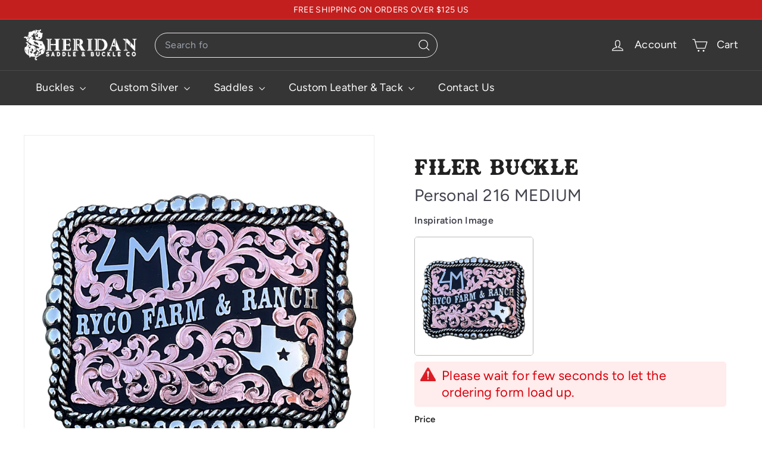

--- FILE ---
content_type: text/javascript
request_url: https://sheridanbuckleco.com/cdn/shop/t/115/assets/theme.js?v=65989547873142880371753175416
body_size: -117
content:
/*
@license
  Expanse by Archetype Themes (https://archetypethemes.co)
  Access unminified JS in assets/theme.js

  Use this event listener to run your own JS outside of this file.
  Documentation - https://archetypethemes.co/blogs/expanse/javascript-events-for-developers

  document.addEventListener('page:loaded', function() {
    // Page has loaded and theme assets are ready
  });
*/console&&console.log&&console.log("Expanse theme ("+theme.settings.themeVersion+") by ARCH\u039ETYPE | Learn more at https://archetypethemes.co"),function(){"use strict";window.Shopify&&window.Shopify.theme&&navigator&&navigator.sendBeacon&&window.Shopify.designMode&&navigator.sendBeacon("https://api.archetypethemes.co/api/beacon",new URLSearchParams({shop:window.Shopify.shop,themeName:window.theme&&window.theme.settings&&`${window.theme.settings.themeName} v${window.theme.settings.themeVersion}`,role:window.Shopify.theme.role,route:window.location.pathname,themeId:window.Shopify.theme.id,themeStoreId:window.Shopify.theme.theme_store_id||0,isThemeEditor:!!window.Shopify.designMode}));function DOMready(callback){document.readyState!="loading"?callback():document.addEventListener("DOMContentLoaded",callback)}DOMready(function(){document.dispatchEvent(new CustomEvent("page:loaded"))})}(),document.addEventListener("DOMContentLoaded",function(){const currentUrl=window.location.pathname;currentUrl.includes("/products/customize-your-barrel-saddle")&&(window.location.href="/products/barrel-saddle-customized"),currentUrl.includes("/products/customize-your-calf-roper-saddle")&&(window.location.href="/products/calf-saddle-customized"),currentUrl.includes("/products/customize-your-breakaway-saddle")&&(window.location.href="/products/breakaway-saddle-customized"),currentUrl.includes("/products/customize-your-ranch-saddle")&&(window.location.href="/products/testing-four"),currentUrl.includes("/products/customize-your-in-seat-rigging-saddle")&&(window.location.href="/pages/custom-saddle"),currentUrl.includes("/products/customize-your-youth-kids-saddle")&&(window.location.href="/pages/custom-saddle"),currentUrl.includes("/products/customize-your-wade-saddle")&&(window.location.href="/products/wade-saddle-customized"),currentUrl.includes("/products/customize-your-lady-saddle")&&(window.location.href="/pages/custom-saddle"),currentUrl.includes("/products/customize-your-cutting-saddle")&&(window.location.href="/products/real-cutter-customized"),currentUrl.includes("/products/customize-your-beartrap-saddle")&&(window.location.href="/products/beartrap-customized"),currentUrl.includes("/products/customize-your-steer-wrestler-saddle")&&(window.location.href="/products/steer-wrestler-saddle-customized"),currentUrl.includes("/products/customize-your-reining-saddle")&&(window.location.href="/products/copy-of-beartrap-customized"),currentUrl.includes("/products/customize-your-roper-saddle")&&(window.location.href="/products/roper-saddle-customized")});
//# sourceMappingURL=/cdn/shop/t/115/assets/theme.js.map?v=65989547873142880371753175416


--- FILE ---
content_type: image/svg+xml
request_url: https://sheridanbuckleco.com/cdn/shop/files/Frame_18.svg?v=1746102402
body_size: 288
content:
<svg xmlns="http://www.w3.org/2000/svg" fill="none" viewBox="0 0 30 30" height="30" width="30">
<path fill="black" d="M25.9692 15.5903H24.8977V11.9823C24.8971 11.4112 24.6699 10.8637 24.2661 10.4599C23.8623 10.0561 23.3148 9.82896 22.7437 9.82828H22.6339L20.4079 6.13931C20.1673 5.73954 19.7984 5.43309 19.3613 5.26996C18.9242 5.10683 18.4447 5.09665 18.001 5.24108L16.3299 3.58981C15.9565 3.21516 15.4502 3.00318 14.9212 3.00004C14.3922 2.99689 13.8834 3.20282 13.5056 3.57301L7.02198 9.82828H5.15402C4.58295 9.82896 4.03546 10.0561 3.63165 10.4599C3.22784 10.8637 3.00068 11.4112 3 11.9823V24.6221C3.00068 25.1931 3.22784 25.7406 3.63165 26.1444C4.03546 26.5482 4.58295 26.7754 5.15402 26.7761H22.7437C23.3148 26.7754 23.8623 26.5482 24.2661 26.1444C24.6699 25.7406 24.8971 25.1931 24.8977 24.6221V20.8538H25.9692C26.2756 20.8534 26.5694 20.7314 26.7861 20.5146C27.0028 20.2979 27.1247 20.004 27.125 19.6976V16.7466C27.1247 16.4401 27.0028 16.1462 26.7861 15.9295C26.5694 15.7127 26.2756 15.5907 25.9692 15.5903ZM21.6271 9.82828L19.6691 6.58304C19.5859 6.44631 19.4765 6.32736 19.3472 6.23302C19.2179 6.13869 19.0713 6.07082 18.9157 6.03331C18.7601 5.9958 18.5986 5.9894 18.4405 6.01446C18.2825 6.03953 18.1309 6.09557 17.9945 6.17937L12.1184 9.82828H21.6271ZM14.9169 3.86393C14.6135 3.862 14.3217 3.97993 14.1048 4.19208L8.26313 9.82828H10.4852L17.1989 5.65939L15.7246 4.20242C15.5105 3.98752 15.2202 3.86587 14.9169 3.86393ZM23.6572 25.5356C23.8995 25.2933 24.0358 24.9647 24.0361 24.6221V20.8538L24 19.9922H24.4609C24.4725 19.9931 25.9549 19.9909 25.9692 19.9922C26.0472 19.9921 26.1219 19.9611 26.1771 19.9059C26.2322 19.8508 26.2633 19.776 26.2634 19.698V16.7466C26.2634 16.6685 26.2324 16.5936 26.1772 16.5383C26.1221 16.4831 26.0472 16.452 25.9692 16.4519H24.0361V16V15.5903V11.9823C24.0358 11.6396 23.8995 11.3111 23.6572 11.0688C23.4149 10.8265 23.0864 10.6902 22.7437 10.6899H5.15402C4.81135 10.6902 4.48282 10.8265 4.24052 11.0688C3.99822 11.3111 3.86195 11.6396 3.86161 11.9823V24.6221C3.86195 24.9647 3.99822 25.2933 4.24052 25.5356C4.48282 25.7779 4.81135 25.9141 5.15402 25.9145H22.7437C23.0864 25.9141 23.4149 25.7779 23.6572 25.5356Z" clip-rule="evenodd" fill-rule="evenodd"></path>
</svg>


--- FILE ---
content_type: image/svg+xml
request_url: https://sheridanbuckleco.com/cdn/shop/files/Frame_13.svg?v=1746102160
body_size: 951
content:
<svg xmlns="http://www.w3.org/2000/svg" fill="none" viewBox="0 0 30 30" height="30" width="30">
<path fill="black" d="M6.7138 13.1825C6.44053 13.1866 6.17692 13.2695 5.9658 13.4177C5.82449 13.5098 5.70675 13.6256 5.6198 13.758C5.53286 13.8903 5.47855 14.0365 5.46023 14.1875C5.44821 14.3027 5.45583 14.4188 5.48288 14.5322C5.44405 14.5377 5.40523 14.5449 5.3664 14.5537C4.57009 14.734 4.09666 15.511 4.04533 15.5992C4.01552 15.6501 4 15.7064 4 15.7633C4 15.8203 4.01552 15.8765 4.04533 15.9275C4.09666 16.0157 4.57009 16.7927 5.3664 16.9729C5.40523 16.9818 5.44405 16.989 5.48288 16.9945C5.45584 17.1079 5.44821 17.2241 5.46023 17.3394C5.47852 17.4903 5.53279 17.6364 5.6197 17.7687C5.70661 17.901 5.82432 18.0168 5.96558 18.1088C6.09334 18.198 6.24075 18.2644 6.39908 18.3041C6.55741 18.3438 6.72346 18.3561 6.88742 18.3401C7.88023 23.4604 11.174 27 15.0009 27C18.8276 27 22.1213 23.4602 23.1141 18.3403C23.2779 18.3561 23.4436 18.3437 23.6017 18.304C23.7597 18.2643 23.9069 18.198 24.0345 18.109C24.1758 18.0169 24.2935 17.9012 24.3805 17.7688C24.4674 17.6365 24.5217 17.4903 24.54 17.3394C24.5519 17.2241 24.5443 17.1079 24.5174 16.9945C24.5562 16.989 24.595 16.9818 24.6339 16.9729C25.43 16.7927 25.9034 16.0153 25.9547 15.9275C25.9845 15.8765 26 15.8203 26 15.7633C26 15.7064 25.9845 15.6502 25.9547 15.5992C25.9034 15.5111 25.43 14.734 24.6339 14.5537C24.595 14.5449 24.5562 14.5377 24.5174 14.5322C24.5443 14.4188 24.5519 14.3027 24.54 14.1875C24.5217 14.0365 24.4674 13.8903 24.3804 13.758C24.2935 13.6256 24.1758 13.5098 24.0345 13.4177C23.8238 13.2698 23.5607 13.187 23.288 13.1827C22.5943 7.50661 19.1533 3.42857 15.0009 3.42857C10.8483 3.42857 7.40744 7.5068 6.7138 13.1825ZM22.4718 13.6394C22.4774 13.6955 22.4979 13.7498 22.5318 13.7981C22.5658 13.8464 22.6122 13.8874 22.6676 13.918C22.723 13.9486 22.7859 13.9679 22.8514 13.9745C22.9169 13.981 22.9833 13.9747 23.0455 13.956C23.1161 13.9243 23.1958 13.9107 23.2752 13.9169C23.3545 13.9231 23.4301 13.9488 23.4927 13.991C23.5442 14.0207 23.5876 14.0596 23.62 14.1049C23.6524 14.1503 23.6731 14.201 23.6805 14.2537C23.6738 14.4541 23.5873 14.6466 23.4353 14.7994C23.3679 14.8671 23.3315 14.9533 23.3327 15.0422C23.334 15.131 23.3728 15.2165 23.442 15.2828C23.5112 15.3491 23.6062 15.3919 23.7094 15.4031C23.8126 15.4144 23.9171 15.3934 24.0036 15.3441C24.0599 15.3051 24.126 15.2778 24.1967 15.2641C24.2674 15.2505 24.3408 15.251 24.4113 15.2655C24.6875 15.3667 24.918 15.5416 25.068 15.764C24.9173 15.9852 24.6876 16.1594 24.4126 16.261C24.3419 16.2758 24.2683 16.2764 24.1973 16.2628C24.1264 16.2491 24.0601 16.2217 24.0036 16.1826C23.9171 16.1332 23.8126 16.1123 23.7094 16.1235C23.6062 16.1348 23.5112 16.1775 23.442 16.2439C23.3728 16.3102 23.334 16.3957 23.3327 16.4845C23.3315 16.5733 23.3679 16.6596 23.4353 16.7273C23.5866 16.8797 23.6731 17.0712 23.6807 17.2709C23.6736 17.324 23.6531 17.3751 23.6207 17.4208C23.5882 17.4665 23.5445 17.5056 23.4927 17.5355C23.4312 17.5779 23.2875 17.6771 22.9379 17.5429C22.877 17.5195 22.8104 17.5085 22.7437 17.5108C22.6769 17.5131 22.6116 17.5286 22.553 17.5561C22.4945 17.5837 22.4442 17.6224 22.4062 17.6694C22.3682 17.7163 22.3435 17.7702 22.334 17.8267C21.5166 22.7152 18.4327 26.2634 15.0007 26.2634C11.5689 26.2634 8.48479 22.715 7.66778 17.8263C7.65833 17.7697 7.63362 17.7158 7.59558 17.6689C7.55754 17.6219 7.50722 17.5831 7.4486 17.5556C7.38998 17.528 7.32466 17.5125 7.25781 17.5103C7.19096 17.508 7.12441 17.519 7.06342 17.5425C6.71293 17.6773 6.56907 17.5781 6.5076 17.5355C6.45608 17.5058 6.41264 17.467 6.38019 17.4217C6.34774 17.3765 6.32705 17.3258 6.31952 17.2731C6.32746 17.0728 6.41389 16.8806 6.56497 16.7273C6.63247 16.6596 6.669 16.5733 6.66782 16.4844C6.66663 16.3955 6.62781 16.3099 6.55852 16.2435C6.48924 16.1771 6.39416 16.1344 6.29084 16.1232C6.18753 16.112 6.08295 16.1331 5.99642 16.1826C5.94014 16.2216 5.87408 16.2489 5.80338 16.2626C5.73269 16.2763 5.65925 16.2759 5.58878 16.2614C5.31252 16.1601 5.08211 15.9851 4.93201 15.7627C5.08283 15.5415 5.3126 15.3673 5.5877 15.2657C5.6583 15.251 5.73192 15.2505 5.80281 15.2641C5.8737 15.2777 5.93996 15.3051 5.99642 15.3441C6.08279 15.3935 6.18716 15.4147 6.29032 15.4036C6.39348 15.3925 6.48849 15.35 6.55787 15.2839C6.62725 15.2178 6.66632 15.1325 6.66791 15.0438C6.66949 14.955 6.63347 14.8688 6.56648 14.8009C6.41459 14.6474 6.3276 14.4547 6.31952 14.2539C6.32702 14.2012 6.34769 14.1504 6.38014 14.105C6.41258 14.0597 6.45605 14.0208 6.5076 13.991C6.57034 13.9487 6.64609 13.923 6.72565 13.9168C6.80521 13.9106 6.88516 13.9243 6.9558 13.9562C7.01801 13.975 7.08445 13.9814 7.15002 13.9749C7.21559 13.9684 7.27853 13.9491 7.334 13.9185C7.38946 13.888 7.43597 13.8469 7.46994 13.7986C7.50392 13.7503 7.52445 13.696 7.52995 13.6398C8.0614 8.23862 11.2732 4.16518 15.0009 4.16518C18.7284 4.16518 21.9402 8.23825 22.4718 13.6394Z"></path>
<path fill="black" d="M8.74463 15.2143C8.74463 21.1628 11.9793 25.1585 15 25.1585C18.0206 25.1585 21.2553 21.1628 21.2553 15.2143C21.2553 9.26581 18.0209 5.27009 15 5.27009C11.9791 5.27009 8.74463 9.26581 8.74463 15.2143ZM20.3925 15.2143C20.3925 20.4842 17.5455 24.4219 15 24.4219C12.4544 24.4219 9.6078 20.4842 9.6078 15.2143C9.6078 9.94441 12.4549 6.00669 15.0002 6.00669C17.5457 6.00669 20.3925 9.94441 20.3925 15.2143Z"></path>
</svg>


--- FILE ---
content_type: image/svg+xml
request_url: https://sheridanbuckleco.com/cdn/shop/files/Frame_27.svg?v=1746161250
body_size: -173
content:
<svg xmlns="http://www.w3.org/2000/svg" fill="none" viewBox="0 0 30 30" height="30" width="30">
<path fill="black" d="M26.9532 23.2406V19.9594C26.9532 14.3484 23.0391 9.51562 17.6016 8.30625V7.30781C18.3704 7.15313 18.9516 6.47344 18.9516 5.65781C18.9516 4.84219 18.3704 4.1625 17.6016 4.00781V1.875C17.6016 1.61719 17.3907 1.40625 17.1329 1.40625C16.875 1.40625 16.6641 1.61719 16.6641 1.875V3.975H13.3407V1.875C13.3407 1.61719 13.1297 1.40625 12.8719 1.40625C12.6141 1.40625 12.4032 1.61719 12.4032 1.875V4.00781C11.6344 4.1625 11.0532 4.84219 11.0532 5.65781C11.0532 6.47344 11.6344 7.15313 12.4032 7.30781V8.30625C6.96567 9.51562 3.05161 14.3484 3.05161 19.9594V23.2406C2.13286 23.2969 1.40161 24.0516 1.40161 24.9844V26.8359C1.40161 27.8016 2.18911 28.5891 3.15474 28.5891H26.8454C27.811 28.5891 28.5985 27.8016 28.5985 26.8359V24.9844C28.5985 24.0516 27.8672 23.2969 26.9532 23.2406ZM26.0157 19.9594V23.2313H23.9954V20.1328C23.9954 16.1578 21.3844 12.6797 17.6016 11.5406V9.27188C22.5094 10.4578 26.0157 14.8594 26.0157 19.9641V19.9594ZM14.5313 7.34062V7.58438C14.5313 7.84219 14.7422 8.05313 15 8.05313C15.2579 8.05313 15.4688 7.84219 15.4688 7.58438V7.34062H16.6641V12.7031C16.6641 13.1445 16.4888 13.5677 16.1767 13.8798C15.8646 14.1919 15.4414 14.3672 15 14.3672C14.5587 14.3672 14.1355 14.1919 13.8234 13.8798C13.5113 13.5677 13.336 13.1445 13.336 12.7031V7.34062H14.5313ZM15 15.3047C16.4344 15.3047 17.6016 14.1375 17.6016 12.7031V12.5156C20.8407 13.6172 23.0579 16.6641 23.0579 20.1281V23.2266H6.94224V20.1281C6.94224 16.6641 9.15942 13.6172 12.3985 12.5156V12.7031C12.3985 14.1375 13.5657 15.3047 15 15.3047ZM11.9907 5.65781C11.9907 5.24531 12.3235 4.9125 12.736 4.9125H17.2688C17.6813 4.9125 18.0141 5.24531 18.0141 5.65781C18.0141 6.07031 17.6813 6.40312 17.2688 6.40312H12.736C12.3235 6.40312 11.9907 6.07031 11.9907 5.65781ZM12.3985 9.26719V11.5359C8.62036 12.675 6.00474 16.1531 6.00474 20.1281V23.2266H3.98442V19.9547C3.98442 14.85 7.49067 10.4484 12.3985 9.2625V9.26719ZM27.661 26.8406C27.661 27.2906 27.2954 27.6562 26.8454 27.6562H3.15474C2.70474 27.6562 2.33911 27.2906 2.33911 26.8406V24.9891C2.33911 24.5391 2.70474 24.1734 3.15474 24.1734H26.8454C27.2954 24.1734 27.661 24.5391 27.661 24.9891V26.8406ZM14.5313 12.2719V11.6391C14.5313 11.3813 14.7422 11.1703 15 11.1703C15.2579 11.1703 15.4688 11.3813 15.4688 11.6391V12.2719C15.4688 12.5297 15.2579 12.7406 15 12.7406C14.7422 12.7406 14.5313 12.5297 14.5313 12.2719ZM14.5313 9.92813V9.29531C14.5313 9.0375 14.7422 8.82656 15 8.82656C15.2579 8.82656 15.4688 9.0375 15.4688 9.29531V9.92813C15.4688 10.1859 15.2579 10.3969 15 10.3969C14.7422 10.3969 14.5313 10.1859 14.5313 9.92813Z"></path>
</svg>


--- FILE ---
content_type: image/svg+xml
request_url: https://sheridanbuckleco.com/cdn/shop/files/OBJECTS_6.svg?v=1746100832
body_size: 1983
content:
<svg xmlns="http://www.w3.org/2000/svg" fill="none" viewBox="0 0 67 47" height="47" width="67">
<g clip-path="url(#clip0_50_321)">
<path stroke-linejoin="round" stroke-linecap="round" stroke="#C31F1F" fill="#C31F1F" d="M33.5006 0.562927C43.4409 0.774806 46.2421 6.25492 49.7793 6.28005C60.56 6.34829 59.4432 14.0549 59.8418 14.6618C60.0321 14.9527 65.8211 16.1917 65.8211 23.2842C65.8211 30.2977 59.9962 31.6696 59.8418 31.9066C59.4432 32.5135 60.56 40.2201 49.7793 40.2883C46.2421 40.3099 43.4409 45.7936 33.5006 46.0055C23.5603 45.7936 20.7592 40.3135 17.2219 40.2883C6.44122 40.2201 7.55808 32.5135 7.15946 31.9066C6.96913 31.6157 1.18018 30.3767 1.18018 23.2842C1.18018 16.2707 7.00504 14.8988 7.15946 14.6618C7.55808 14.0549 6.44122 6.34829 17.2219 6.28005C20.7592 6.25851 23.5603 0.774806 33.5006 0.562927Z"></path>
<path fill="white" d="M33.4994 44.2027C23.8787 43.9837 21.7527 38.5143 17.2314 38.4856C7.84055 38.4281 9.65409 32.4309 8.65934 30.9154C7.64304 29.3641 5.08972 30.2367 3.56348 26.2577C2.77702 24.2143 2.77702 22.3433 3.56348 20.2964C5.09332 16.3102 7.63586 17.2008 8.65934 15.6386C9.66486 14.1124 7.82619 8.12953 17.2314 8.06848C21.7527 8.03975 23.8823 2.57041 33.4994 2.35135C43.1201 2.57041 45.2461 8.03975 49.7673 8.06848C59.1618 8.12593 57.3411 14.1196 58.3394 15.6386C59.3593 17.1936 61.9055 16.3138 63.4353 20.2964C64.2218 22.3397 64.2218 24.2107 63.4353 26.2577C61.9055 30.2439 59.3629 29.3533 58.3394 30.9154C57.3447 32.4345 59.1582 38.4245 49.7673 38.4856C45.2461 38.5143 43.1165 43.9837 33.4994 44.2027Z"></path>
<path fill="#212121" d="M23.047 27.5414C22.439 27.5414 21.888 27.4464 21.394 27.2564C20.9 27.0664 20.4915 26.8099 20.1685 26.4869C19.855 26.1639 19.6555 25.8172 19.57 25.4467L21.3085 24.9337C21.413 25.2187 21.603 25.4657 21.8785 25.6747C22.1635 25.8742 22.5198 25.9787 22.9473 25.9882C23.3938 25.9977 23.7548 25.9027 24.0303 25.7032C24.3153 25.5037 24.4578 25.2377 24.4578 24.9052C24.4578 24.6392 24.3438 24.4112 24.1158 24.2212C23.8973 24.0217 23.5933 23.8744 23.2038 23.7794L22.0353 23.4944C21.5983 23.3709 21.2135 23.1952 20.881 22.9672C20.5485 22.7392 20.292 22.4589 20.1115 22.1264C19.931 21.7844 19.8408 21.3902 19.8408 20.9437C19.8408 20.0982 20.1163 19.4379 20.6673 18.9629C21.2278 18.4879 22.021 18.2504 23.047 18.2504C23.617 18.2504 24.1158 18.3312 24.5433 18.4927C24.9803 18.6542 25.346 18.8917 25.6405 19.2052C25.935 19.5092 26.1583 19.8749 26.3103 20.3024L24.5718 20.8297C24.4768 20.5542 24.2915 20.3167 24.016 20.1172C23.75 19.9082 23.408 19.8037 22.99 19.8037C22.5815 19.8037 22.2585 19.9034 22.021 20.1029C21.7835 20.2929 21.6648 20.5589 21.6648 20.9009C21.6648 21.1764 21.755 21.3997 21.9355 21.5707C22.1255 21.7322 22.382 21.8509 22.705 21.9269L23.8878 22.2262C24.6573 22.4162 25.251 22.7582 25.669 23.2522C26.0965 23.7367 26.3103 24.2782 26.3103 24.8767C26.3103 25.4182 26.182 25.8884 25.9255 26.2874C25.669 26.6864 25.2985 26.9952 24.814 27.2137C24.3295 27.4322 23.7405 27.5414 23.047 27.5414ZM22.2918 29.3512V26.8717H23.8593V29.3512H22.2918ZM22.2918 19.2479V16.7684H23.8593V19.2479H22.2918ZM29.6691 27.8834V18.9487L29.8544 17.9084H31.5359V27.8834H29.6691ZM27.5601 21.0577V19.2907C27.7976 19.3097 28.0541 19.2527 28.3296 19.1197C28.6051 18.9772 28.8759 18.7967 29.1419 18.5782C29.4174 18.3502 29.6549 18.1222 29.8544 17.8942L31.0941 19.1054C30.7521 19.4854 30.3911 19.8322 30.0111 20.1457C29.6311 20.4497 29.2369 20.6872 28.8284 20.8582C28.4294 21.0292 28.0066 21.0957 27.5601 21.0577ZM35.6808 27.8834V18.9487L35.8661 17.9084H37.5476V27.8834H35.6808ZM33.5718 21.0577V19.2907C33.8093 19.3097 34.0658 19.2527 34.3413 19.1197C34.6168 18.9772 34.8876 18.7967 35.1536 18.5782C35.4291 18.3502 35.6666 18.1222 35.8661 17.8942L37.1058 19.1054C36.7638 19.4854 36.4028 19.8322 36.0228 20.1457C35.6428 20.4497 35.2486 20.6872 34.8401 20.8582C34.4411 21.0292 34.0183 21.0957 33.5718 21.0577ZM43.5308 28.0544C42.7233 28.0544 42.0108 27.8359 41.3933 27.3989C40.7758 26.9524 40.2913 26.3444 39.9398 25.5749C39.5883 24.7959 39.4126 23.9029 39.4126 22.8959C39.4126 21.8889 39.5883 21.0007 39.9398 20.2312C40.2913 19.4522 40.7711 18.8442 41.3791 18.4072C41.9966 17.9607 42.7091 17.7374 43.5166 17.7374C44.3241 17.7374 45.0366 17.9607 45.6541 18.4072C46.2811 18.8442 46.7703 19.4522 47.1218 20.2312C47.4733 21.0007 47.6491 21.8889 47.6491 22.8959C47.6491 23.9029 47.4733 24.7959 47.1218 25.5749C46.7703 26.3444 46.2858 26.9524 45.6683 27.3989C45.0508 27.8359 44.3383 28.0544 43.5308 28.0544ZM43.5308 26.2874C43.9583 26.2874 44.3383 26.1449 44.6708 25.8599C45.0128 25.5654 45.2788 25.1664 45.4688 24.6629C45.6588 24.1499 45.7538 23.5609 45.7538 22.8959C45.7538 22.2309 45.6588 21.6419 45.4688 21.1289C45.2788 20.6159 45.0128 20.2169 44.6708 19.9319C44.3383 19.6374 43.9536 19.4902 43.5166 19.4902C43.0891 19.4902 42.7091 19.6374 42.3766 19.9319C42.0441 20.2169 41.7828 20.6159 41.5928 21.1289C41.4123 21.6419 41.3221 22.2309 41.3221 22.8959C41.3221 23.5609 41.4123 24.1499 41.5928 24.6629C41.7828 25.1664 42.0441 25.5654 42.3766 25.8599C42.7186 26.1449 43.1033 26.2874 43.5308 26.2874Z"></path>
<path stroke-linejoin="round" stroke-linecap="round" stroke-width="0.625" stroke="#DC8989" d="M51.158 14.6331C51.4345 15.5201 52.8458 15.5309 53.3198 14.3063C54.4834 11.2861 47.3477 11.8212 49.2798 15.7715C51.1508 19.6068 58.9472 15.161 54.724 11.3328C52.5118 9.32893 47.9223 9.7455 45.1859 13.1032C45.1176 11.0275 44.0582 8.52451 42.5104 7.12037C37.6121 2.67451 33.0334 9.40793 37.5798 11.1209C39.8781 11.9864 41.3218 10.0328 40.3809 8.59633C39.9212 7.89606 38.9193 7.61595 38.1651 7.98224"></path>
<path stroke-linejoin="round" stroke-linecap="round" stroke-width="0.625" stroke="#DC8989" d="M15.8423 31.9317C15.5658 31.0447 14.1544 31.0339 13.6804 32.2585C12.5169 35.2787 19.6525 34.7436 17.7205 30.7933C15.8495 26.958 8.05306 31.4038 12.2763 35.232C14.4884 37.2359 19.0779 36.8193 21.8144 33.4616C21.8826 35.5373 22.942 38.0403 24.4898 39.4444C29.3881 43.8903 33.9669 37.1569 29.4205 35.4439C27.1221 34.5784 25.6785 36.532 26.6194 37.9685C27.079 38.6687 28.081 38.9489 28.8351 38.5826"></path>
<path stroke-linejoin="round" stroke-linecap="round" stroke-width="0.625" stroke="#DC8989" d="M51.158 31.9317C51.4345 31.0447 52.8458 31.0339 53.3198 32.2585C54.4834 35.2787 47.3477 34.7436 49.2798 30.7933C51.1508 26.958 58.9472 31.4038 54.724 35.232C52.5118 37.2359 47.9223 36.8193 45.1859 33.4616C45.1176 35.5373 44.0582 38.0403 42.5104 39.4444C37.6121 43.8903 33.0334 37.1569 37.5798 35.4439C39.8781 34.5784 41.3218 36.532 40.3809 37.9685C39.9212 38.6687 38.9193 38.9489 38.1651 38.5826"></path>
<path stroke-linejoin="round" stroke-linecap="round" stroke-width="0.625" stroke="#DC8989" d="M15.8423 14.6331C15.5658 15.5201 14.1544 15.5309 13.6804 14.3063C12.5169 11.2861 19.6525 11.8212 17.7205 15.7715C15.8495 19.6068 8.05306 15.161 12.2763 11.3328C14.4884 9.32893 19.0779 9.7455 21.8144 13.1032C21.8826 11.0275 22.942 8.52451 24.4898 7.12037C29.3881 2.67451 33.9669 9.40793 29.4205 11.1209C27.1221 11.9864 25.6785 10.0328 26.6194 8.59633C27.079 7.89606 28.081 7.61595 28.8351 7.98224"></path>
<path stroke-linejoin="round" stroke-linecap="round" stroke-width="0.625" stroke="#DC8989" fill="#F2F2F2" d="M46.1011 10.1226C47.3544 10.83 47.5519 8.3234 46.1873 8.76152C45.5804 8.95545 45.5804 9.8281 46.1011 10.1226Z"></path>
<path stroke-linejoin="round" stroke-linecap="round" stroke-width="0.625" stroke="#DC8989" fill="#F2F2F2" d="M20.8988 36.4422C19.6455 35.7347 19.448 38.2414 20.8126 37.8032C21.4195 37.6093 21.4195 36.7367 20.8988 36.4422Z"></path>
<path stroke-linejoin="round" stroke-linecap="round" stroke-width="0.625" stroke="#DC8989" fill="#F2F2F2" d="M46.1011 36.4422C47.3544 35.7347 47.5519 38.2414 46.1873 37.8032C45.5804 37.6093 45.5804 36.7367 46.1011 36.4422Z"></path>
<path stroke-linejoin="round" stroke-linecap="round" stroke-width="0.625" stroke="#DC8989" fill="#F2F2F2" d="M20.8988 10.1226C19.6455 10.83 19.448 8.3234 20.8126 8.76152C21.4195 8.95545 21.4195 9.8281 20.8988 10.1226Z"></path>
<path stroke-linejoin="round" stroke-linecap="round" stroke-width="0.625" stroke="#DC8989" d="M50.231 21.5389C51.3011 20.2927 53.1901 19.8403 54.6409 20.6052C55.2011 20.8997 55.6428 21.3701 56.1528 21.7472C59.9989 24.5734 62.5271 19.3555 59.6578 18.8958C57.2122 18.5008 57.0865 20.9858 58.268 21.1654C58.8641 21.2552 59.3776 20.6698 59.4962 20.0773"></path>
<path stroke-linejoin="round" stroke-linecap="round" stroke-width="0.625" stroke="#DC8989" d="M16.769 25.0223C15.6988 26.2685 13.8098 26.721 12.359 25.956C11.7988 25.6616 11.3571 25.1911 10.8471 24.8141C7.001 21.9878 4.47282 27.2058 7.34216 27.6654C9.78774 28.0605 9.91343 25.5754 8.73194 25.3958C8.1358 25.306 7.62227 25.8914 7.50376 26.4839"></path>
<path stroke-linejoin="round" stroke-linecap="round" stroke-width="0.625" stroke="#DC8989" d="M50.231 25.0223C51.3011 26.2685 53.1901 26.721 54.6409 25.956C55.2011 25.6616 55.6428 25.1911 56.1528 24.8141C59.9989 21.9878 62.5271 27.2058 59.6578 27.6654C57.2122 28.0605 57.0865 25.5754 58.268 25.3958C58.8641 25.306 59.3776 25.8914 59.4962 26.4839"></path>
<path stroke-linejoin="round" stroke-linecap="round" stroke-width="0.625" stroke="#DC8989" d="M16.769 21.5389C15.6988 20.2927 13.8098 19.8403 12.359 20.6052C11.7988 20.8997 11.3571 21.3701 10.8471 21.7472C7.001 24.5734 4.47282 19.3555 7.34216 18.8958C9.78774 18.5008 9.91343 20.9858 8.73194 21.1654C8.1358 21.2552 7.62227 20.6698 7.50376 20.0773"></path>
<path stroke-linejoin="round" stroke-linecap="round" stroke-width="0.625" stroke="#DC8989" fill="#F2F2F2" d="M51.6782 23.2806C52.7233 22.1602 53.7288 22.0452 55.0934 23.2806C53.7252 24.516 52.7233 24.401 51.6782 23.2806Z"></path>
<path stroke-linejoin="round" stroke-linecap="round" stroke-width="0.625" stroke="#DC8989" fill="#F2F2F2" d="M15.3214 23.2806C14.2764 24.401 13.2709 24.516 11.9062 23.2806C13.2745 22.0452 14.2764 22.1602 15.3214 23.2806Z"></path>
<path stroke-linejoin="round" stroke-linecap="round" stroke-width="0.625" stroke="#DC8989" fill="#F2F2F2" d="M60.8784 23.2806C61.0759 22.1745 62.6022 22.1314 62.8069 23.2806C62.5986 24.4298 61.0723 24.3867 60.8784 23.2806Z"></path>
<path stroke-linejoin="round" stroke-linecap="round" stroke-width="0.625" stroke="#DC8989" fill="#F2F2F2" d="M6.12132 23.2806C5.92381 24.3867 4.39757 24.4298 4.19287 23.2806C4.40116 22.1314 5.9274 22.1745 6.12132 23.2806Z"></path>
<path stroke-linejoin="round" stroke-linecap="round" stroke-width="0.625" stroke="#DC8989" d="M57.4856 17.366C56.5303 17.5204 55.787 18.5044 55.9019 19.4632C55.1729 18.3895 53.4994 18.1165 52.4688 18.903"></path>
<path stroke-linejoin="round" stroke-linecap="round" stroke-width="0.625" stroke="#DC8989" d="M9.51465 29.1988C10.4699 29.0444 11.2133 28.0604 11.0984 27.1016C11.8274 28.1753 13.5008 28.4483 14.5315 27.6618"></path>
<path stroke-linejoin="round" stroke-linecap="round" stroke-width="0.625" stroke="#DC8989" d="M57.4856 29.1988C56.5303 29.0444 55.787 28.0604 55.9019 27.1016C55.1729 28.1753 53.4994 28.4483 52.4688 27.6618"></path>
<path stroke-linejoin="round" stroke-linecap="round" stroke-width="0.625" stroke="#DC8989" d="M9.51465 17.366C10.4699 17.5204 11.2133 18.5044 11.0984 19.4632C11.8274 18.3895 13.5008 18.1165 14.5315 18.903"></path>
</g>
<defs>
<clipPath id="clip0_50_321">
<rect fill="white" height="47" width="67"></rect>
</clipPath>
</defs>
</svg>


--- FILE ---
content_type: text/javascript; charset=utf-8
request_url: https://sheridanbuckleco.com/products/filer-buckle.js
body_size: 2321
content:
{"id":7749404426474,"title":"Filer Buckle","handle":"filer-buckle","description":"\u003cmeta charset=\"utf-8\"\u003e\u003cmeta charset=\"utf-8\"\u003e\n\u003ch2\u003e\u003cspan\u003e\u003cstrong\u003eCustom Buckle Details\u003c\/strong\u003e\u003c\/span\u003e\u003c\/h2\u003e\n\u003ch6\u003e\u003cspan style=\"color: #ff2a00;\"\u003e\u003cstrong\u003eDescription\u003c\/strong\u003e\u003c\/span\u003e\u003c\/h6\u003e\n\u003cmeta charset=\"utf-8\"\u003e\n\u003cp\u003e\u003cstrong\u003eEvery buckle is customized with your lettering, logo, stones, etc.\u003c\/strong\u003e\u003c\/p\u003e\n\u003cp\u003e\u003cstrong\u003eBelt buckles are a great Gift For Birthday's,  Wedding Parties Corporate events,  or to personalize one for yourself. This buckle is only an example of how this buckle looks. Your buckle will be made to your specifications, lettering, stone color, etc. For example, if you see a team roper as a figurine and you would like a barrel racer, this will be changed to fit your needs. That goes for the lettering also; whatever lettering you see on the buckle is just an example and will be changed to the lettering you want. \u003c\/strong\u003e\u003c\/p\u003e\n\u003cp\u003e\u003cstrong\u003eThe Engagement Buckle is an antique German silver buckle with a new take on some of the original cowboy belt buckles. This custom trophy buckle has a very unique look, and the custom brand can be changed to whatever you need. The traditional look of this buckle will catch your eye and is a great way to show off someone’s hard work, achievement, or personalization. This buckle measures 3.5\" inches tall by 4.5\" inches wide. The back of the buckle has a hook for your belt hole. It also has a swivel bar to attach to your belt.\u003c\/strong\u003e\u003c\/p\u003e\n\u003cp\u003e \u003c\/p\u003e\n\u003cp\u003e \u003c\/p\u003e\n\u003cp\u003e\u003cstrong\u003e\u003cspan style=\"color: #a92d2d;\"\u003eBACKGROUND \u003c\/span\u003e:\u003cem\u003eGS w\/ANTIQUE\u003c\/em\u003e\u003c\/strong\u003e\u003c\/p\u003e\n\u003cp\u003e\u003cstrong\u003e\u003cspan style=\"color: #a92d2d;\"\u003eENGRAVED BACKGROUND\u003c\/span\u003e :\u003ci\u003eBLACK ENAMEL\u003c\/i\u003e\u003c\/strong\u003e\u003c\/p\u003e\n\u003cp\u003e\u003cstrong\u003e\u003cspan style=\"color: #a92d2d;\"\u003eFINISH\u003c\/span\u003e :\u003cem\u003eNORMAL ANTIQUE\u003c\/em\u003e\u003c\/strong\u003e\u003c\/p\u003e\n\u003cp\u003e\u003cstrong\u003e\u003cspan style=\"color: #a92d2d;\"\u003eFILIGREE \u003c\/span\u003e:\u003ci\u003eCOPPER\u003c\/i\u003e\u003c\/strong\u003e\u003c\/p\u003e\n\u003cp\u003e\u003cstrong\u003e\u003cspan style=\"color: #a92d2d;\"\u003eLETTERING\u003c\/span\u003e :\u003ci\u003eSILVER\u003c\/i\u003e\u003c\/strong\u003e\u003c\/p\u003e\n\u003cp\u003e\u003cstrong\u003e\u003cspan style=\"color: #a92d2d;\"\u003eFLOWERS\u003c\/span\u003e :\u003ci\u003eNONE\u003c\/i\u003e\u003c\/strong\u003e\u003c\/p\u003e\n\u003cp\u003e\u003cstrong\u003e\u003cspan style=\"color: #a92d2d;\"\u003eLEAVES\u003c\/span\u003e :\u003ci\u003eNONE\u003c\/i\u003e\u003c\/strong\u003e\u003c\/p\u003e\n\u003cmeta charset=\"utf-8\"\u003e\n\u003ch6\u003e\u003cspan\u003e\u003cstrong\u003eHow To Order\u003c\/strong\u003e\u003c\/span\u003e\u003c\/h6\u003e\n\u003ch4\u003e\u003cspan color=\"#d13434\"\u003e\u003cspan style=\"color: #ff2a00;\"\u003e\u003cstrong\u003eOnline Order\u003c\/strong\u003e\u003c\/span\u003e\u003cbr\u003e\u003c\/span\u003e\u003c\/h4\u003e\n\u003cp\u003e\u003cstrong\u003e1) Fill out Buckle Customization Form for every buckle you need. \u003c\/strong\u003e\u003c\/p\u003e\n\u003cp\u003e\u003cstrong\u003e2) Once you complete the customizations for all buckles and items you need, finalize the checkout process by clicking the shopping bag in top right hand corner of the website.\u003c\/strong\u003e\u003c\/p\u003e\n\u003cp\u003e\u003cstrong\u003e3) Fill out your address and payment details.\u003c\/strong\u003e\u003c\/p\u003e\n\u003ch4\u003e\u003cspan color=\"#d13434\"\u003e\u003cspan style=\"color: #ff2a00;\"\u003e\u003cstrong\u003eEmail Order\u003c\/strong\u003e\u003c\/span\u003e\u003cbr\u003e\u003c\/span\u003e\u003c\/h4\u003e\n\u003cp\u003e\u003cspan color=\"#000000\"\u003e\u003cb\u003e1) Start Email to \u003ca href=\"mailto:sheridanbuckleco@gmail.com\"\u003esheridanbuckleco@gmail.com\u003c\/a\u003e  \u003c\/b\u003e\u003c\/span\u003e\u003c\/p\u003e\n\u003cp\u003e\u003cspan color=\"#000000\"\u003e\u003cb\u003e2) \u003c\/b\u003e\u003c\/span\u003e\u003cstrong\u003ePlease include the following information in your email:\u003c\/strong\u003e\u003c\/p\u003e\n\u003col\u003e\n\u003cli\u003e\u003cstrong\u003eStyle of buckle or buckles you need\u003c\/strong\u003e\u003c\/li\u003e\n\u003cli\u003e\u003cstrong\u003eAll lettering each buckle needs\u003c\/strong\u003e\u003c\/li\u003e\n\u003cli\u003e\u003cstrong\u003eEvent figurines and\/or organizational logos you need on buckles\u003c\/strong\u003e\u003c\/li\u003e\n\u003cli\u003e\u003cstrong\u003eStone color you like on buckles\u003c\/strong\u003e\u003c\/li\u003e\n\u003cli\u003e\n\u003cstrong\u003ePhone number, shipping address, and your email for contact.\u003c\/strong\u003e \u003c\/li\u003e\n\u003c\/ol\u003e\n\u003col\u003e\u003c\/ol\u003e\n\u003ch4\u003e\u003cspan style=\"color: #ff2a00;\"\u003e\u003cstrong\u003e\u003cspan color=\"#000000\"\u003ePhone Order\u003c\/span\u003e\u003c\/strong\u003e\u003c\/span\u003e\u003c\/h4\u003e\n\u003cp\u003e\u003cspan color=\"#000000\"\u003e\u003cb\u003e1) Call us at \u003ca href=\"tel:915-491-8660\"\u003e915-491-8660\u003c\/a\u003e to start an order over the phone. \u003c\/b\u003e\u003c\/span\u003e\u003c\/p\u003e\n\u003cp\u003e\u003cstrong\u003e2) Upon calling in, we will ask you for the following information:\u003c\/strong\u003e\u003c\/p\u003e\n\u003col\u003e\n\u003cli\u003e\u003cstrong\u003eStyle of buckle or buckles you need\u003c\/strong\u003e\u003c\/li\u003e\n\u003cli\u003e\u003cstrong\u003eAll lettering each buckle needs\u003c\/strong\u003e\u003c\/li\u003e\n\u003cli\u003e\u003cstrong\u003eEvent figurines and\/or organizational logos you need on buckles\u003c\/strong\u003e\u003c\/li\u003e\n\u003cli\u003e\u003cstrong\u003eStone color you like on buckles\u003c\/strong\u003e\u003c\/li\u003e\n\u003cli\u003e\n\u003cstrong\u003ePhone number, shipping address, and your email for contact.\u003c\/strong\u003e \u003c\/li\u003e\n\u003c\/ol\u003e\n\u003col\u003e\u003c\/ol\u003e\n\u003ch6\u003e\u003cspan\u003e\u003cstrong\u003eShipping\u003c\/strong\u003e\u003c\/span\u003e\u003c\/h6\u003e\n\u003cp\u003e\u003cstrong\u003e1) Buckles take up to 12 weeks for completion.\u003c\/strong\u003e\u003c\/p\u003e\n\u003cp\u003e\u003cstrong\u003e2) Buckles ship directly to your address provided and take 4-6 days for shipping.\u003c\/strong\u003e\u003c\/p\u003e\n\u003cp\u003e\u003cstrong\u003e3) Faster shipping is available if your event date is sooner than 4-5 weeks. Please be sure we know your event date.\u003c\/strong\u003e\u003c\/p\u003e\n\u003ch2\u003e\u003cspan style=\"text-decoration: underline;\"\u003e\u003cstrong\u003e\u003cspan style=\"color: #ff2a00; text-decoration: underline;\"\u003e\u003c\/span\u003e\u003c\/strong\u003e\u003c\/span\u003e\u003c\/h2\u003e\n\u003cp\u003e \u003c\/p\u003e\n","published_at":"2022-05-16T08:33:40-07:00","created_at":"2022-05-16T08:33:40-07:00","vendor":"Sheridan Buckle","type":"Buckles","tags":["Personal Buckle","Personal Buckles","show_variant_on_top","twisty_live"],"price":11000,"price_min":11000,"price_max":16000,"available":true,"price_varies":true,"compare_at_price":null,"compare_at_price_min":0,"compare_at_price_max":0,"compare_at_price_varies":false,"variants":[{"id":51877661507953,"title":"3.5\" X 4.5\" MEDIUM (STANDARD)","option1":"3.5\" X 4.5\" MEDIUM (STANDARD)","option2":null,"option3":null,"sku":"Personal 216 MEDIUM","requires_shipping":true,"taxable":true,"featured_image":null,"available":true,"name":"Filer Buckle - 3.5\" X 4.5\" MEDIUM (STANDARD)","public_title":"3.5\" X 4.5\" MEDIUM (STANDARD)","options":["3.5\" X 4.5\" MEDIUM (STANDARD)"],"price":11000,"weight":136,"compare_at_price":null,"inventory_management":null,"barcode":"","quantity_rule":{"min":1,"max":null,"increment":1},"quantity_price_breaks":[],"requires_selling_plan":false,"selling_plan_allocations":[]},{"id":51877661540721,"title":"4\" X 5\" LARGE [+$20.00]","option1":"4\" X 5\" LARGE [+$20.00]","option2":null,"option3":null,"sku":"Personal 216 LARGE","requires_shipping":true,"taxable":true,"featured_image":null,"available":true,"name":"Filer Buckle - 4\" X 5\" LARGE [+$20.00]","public_title":"4\" X 5\" LARGE [+$20.00]","options":["4\" X 5\" LARGE [+$20.00]"],"price":13000,"weight":136,"compare_at_price":null,"inventory_management":null,"barcode":"","quantity_rule":{"min":1,"max":null,"increment":1},"quantity_price_breaks":[],"requires_selling_plan":false,"selling_plan_allocations":[]},{"id":51877661573489,"title":"5\" X 6\" EXTRA LARGE [+$50.00]","option1":"5\" X 6\" EXTRA LARGE [+$50.00]","option2":null,"option3":null,"sku":"Personal 216 EXTRALARGE","requires_shipping":true,"taxable":true,"featured_image":null,"available":true,"name":"Filer Buckle - 5\" X 6\" EXTRA LARGE [+$50.00]","public_title":"5\" X 6\" EXTRA LARGE [+$50.00]","options":["5\" X 6\" EXTRA LARGE [+$50.00]"],"price":16000,"weight":136,"compare_at_price":null,"inventory_management":null,"barcode":"","quantity_rule":{"min":1,"max":null,"increment":1},"quantity_price_breaks":[],"requires_selling_plan":false,"selling_plan_allocations":[]},{"id":51877661606257,"title":"3\" X 4\" SMALL","option1":"3\" X 4\" SMALL","option2":null,"option3":null,"sku":"Personal 216 SMALL","requires_shipping":true,"taxable":true,"featured_image":null,"available":true,"name":"Filer Buckle - 3\" X 4\" SMALL","public_title":"3\" X 4\" SMALL","options":["3\" X 4\" SMALL"],"price":11000,"weight":136,"compare_at_price":null,"inventory_management":null,"barcode":"","quantity_rule":{"min":1,"max":null,"increment":1},"quantity_price_breaks":[],"requires_selling_plan":false,"selling_plan_allocations":[]}],"images":["\/\/cdn.shopify.com\/s\/files\/1\/0342\/1706\/6636\/products\/Filer-Buckle.jpg?v=1652715321"],"featured_image":"\/\/cdn.shopify.com\/s\/files\/1\/0342\/1706\/6636\/products\/Filer-Buckle.jpg?v=1652715321","options":[{"name":"Size","position":1,"values":["3.5\" X 4.5\" MEDIUM (STANDARD)","4\" X 5\" LARGE [+$20.00]","5\" X 6\" EXTRA LARGE [+$50.00]","3\" X 4\" SMALL"]}],"url":"\/products\/filer-buckle","media":[{"alt":"FILER-BUCKLE-BLACK-BACKGROUND","id":29845047705834,"position":1,"preview_image":{"aspect_ratio":1.0,"height":800,"width":800,"src":"https:\/\/cdn.shopify.com\/s\/files\/1\/0342\/1706\/6636\/products\/Filer-Buckle.jpg?v=1652715321"},"aspect_ratio":1.0,"height":800,"media_type":"image","src":"https:\/\/cdn.shopify.com\/s\/files\/1\/0342\/1706\/6636\/products\/Filer-Buckle.jpg?v=1652715321","width":800}],"requires_selling_plan":false,"selling_plan_groups":[]}